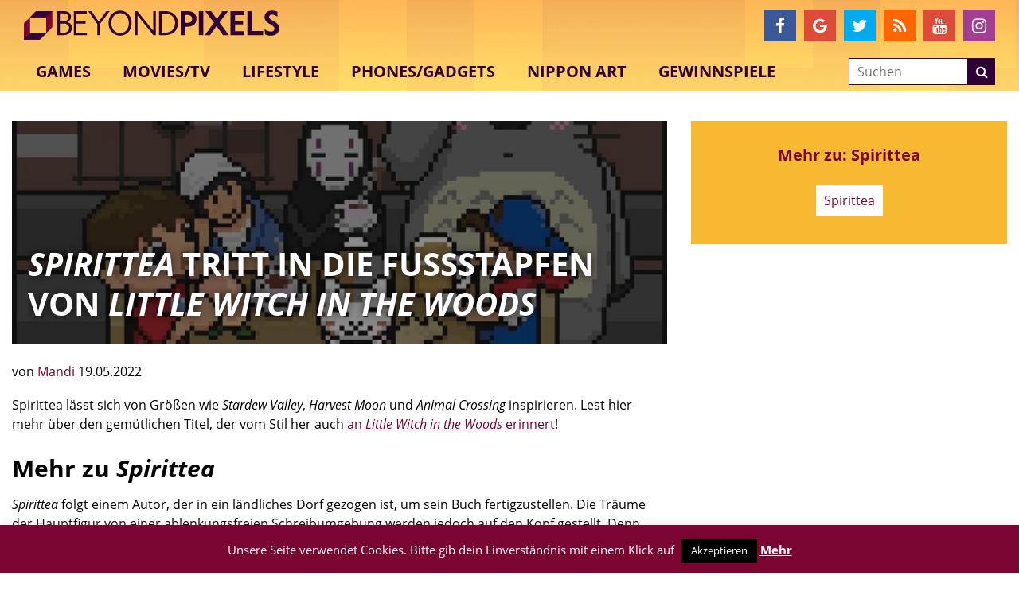

--- FILE ---
content_type: text/html; charset=utf-8
request_url: https://www.google.com/recaptcha/api2/aframe
body_size: -128
content:
<!DOCTYPE HTML><html><head><meta http-equiv="content-type" content="text/html; charset=UTF-8"></head><body><script nonce="Gxd2E514IqgZKTs1B_w_og">/** Anti-fraud and anti-abuse applications only. See google.com/recaptcha */ try{var clients={'sodar':'https://pagead2.googlesyndication.com/pagead/sodar?'};window.addEventListener("message",function(a){try{if(a.source===window.parent){var b=JSON.parse(a.data);var c=clients[b['id']];if(c){var d=document.createElement('img');d.src=c+b['params']+'&rc='+(localStorage.getItem("rc::a")?sessionStorage.getItem("rc::b"):"");window.document.body.appendChild(d);sessionStorage.setItem("rc::e",parseInt(sessionStorage.getItem("rc::e")||0)+1);localStorage.setItem("rc::h",'1769220386458');}}}catch(b){}});window.parent.postMessage("_grecaptcha_ready", "*");}catch(b){}</script></body></html>